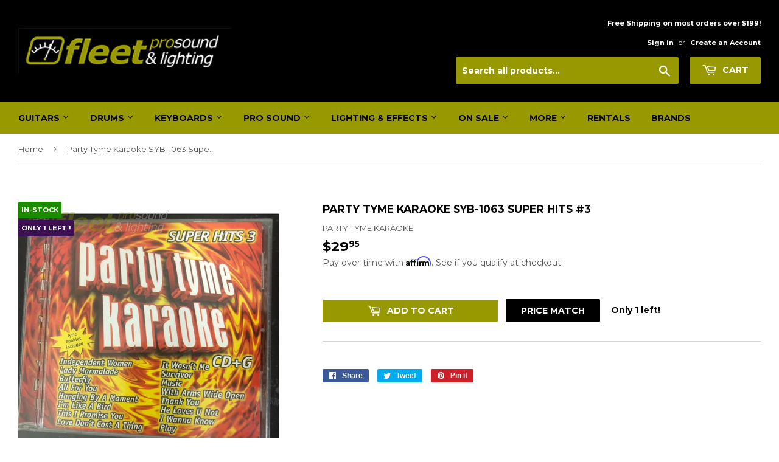

--- FILE ---
content_type: text/css
request_url: https://cdn.shopify.com/s/files/1/3098/9898/t/2/assets/uncomplicated.search.css?v=1546882624
body_size: 381
content:
/**
 * @preserve Sub-Second Search - v0.9.12 - fleet-pro-sound.myshopify.com
 * @licence (c) 2016 Lightenna Ltd
 */.uncomplicatedGreyRedFlash{animation-name:uncomplicatedGreyRedFlashFrames;animation-duration:.4s;animation-iteration-count:1;color:#ccc}.uncomplicatedFadeInFromNone{-webkit-animation:uncomplicatedFadeInFromNoneFrames .5s ease-out;-moz-animation:uncomplicatedFadeInFromNoneFrames .5s ease-out;-o-animation:uncomplicatedFadeInFromNoneFrames .5s ease-out;animation:uncomplicatedFadeInFromNoneFrames .5s ease-out}.uncomplicatedFadeOut{opacity:0;transition:1s ease}@-webkit-keyframes uncomplicatedGreyRedFlashFrames{0%{color:#ccc}50%{color:red}to{color:#ccc}}@-moz-keyframes uncomplicatedGreyRedFlashFrames{0%{color:#ccc}50%{color:red}to{color:#ccc}}@-o-keyframes uncomplicatedGreyRedFlashFrames{0%{color:#ccc}50%{color:red}to{color:#ccc}}@keyframes uncomplicatedGreyRedFlashFrames{0%{color:#ccc}50%{color:red}to{color:#ccc}}@-webkit-keyframes uncomplicatedFadeInFromNoneFrames{0%{display:none;opacity:0}1%{display:block;opacity:0}to{display:block;opacity:1}}@-moz-keyframes uncomplicatedFadeInFromNoneFrames{0%{display:none;opacity:0}1%{display:block;opacity:0}to{display:block;opacity:1}}@-o-keyframes uncomplicatedFadeInFromNoneFrames{0%{display:none;opacity:0}1%{display:block;opacity:0}to{display:block;opacity:1}}@keyframes uncomplicatedFadeInFromNoneFrames{0%{display:none;opacity:0}1%{display:block;opacity:0}to{display:block;opacity:1}}.uncomplicated-search-overlay.show-styled{width:25%;border:1px solid #000000;background-color:#fff;position:absolute;z-index:2}@media only screen and (max-width: 1500px){.uncomplicated-search-overlay.show-styled{width:33%}}@media only screen and (max-width: 1000px){.uncomplicated-search-overlay.show-styled{width:50%}}@media only screen and (max-width: 750px){.uncomplicated-search-overlay.show-styled{width:66%}}@media only screen and (max-width: 500px){.uncomplicated-search-overlay.show-styled{width:90%}}.uncomplicated-search-overlay.show-styled .heading{width:100%;background-color:#999;color:#fff;padding:0 .2em;margin:0;font-size:.8em}.uncomplicated-search-overlay.show-styled .section-products{max-height:20em;margin-right:1px;overflow-y:auto}.uncomplicated-search-overlay.show-styled .heading.first{margin-top:-.01em}.uncomplicated-search-overlay.show-styled .product{width:100%;overflow-x:hidden;margin:0;line-height:1.33em}.uncomplicated-search-overlay.show-styled .product .product__image{float:left;padding:.2em;width:20%;width:4em;height:100%;white-space:nowrap;text-align:center;position:static}.uncomplicated-search-overlay.show-styled .product .product__image img{max-height:3.6em;max-width:3.6em}.uncomplicated-search-overlay.show-styled .product .product__text{display:block;float:left;width:80%;width:calc(100% - 4.4em);white-space:nowrap}.uncomplicated-search-overlay.show-styled .product .product__text span{display:block;margin:0}.uncomplicated-search-overlay.show-styled .product .product__text span.price{float:left;padding-right:.4em}.uncomplicated-search-overlay.show-styled .product .product__text span.vendor{float:left;font-size:.8em}.uncomplicated-search-overlay.show-styled .product .product__text span.description{clear:both}.uncomplicated-search-overlay.show-styled .product a:hover .product__text{background-color:#f0f8ff}.uncomplicated-search-overlay.show-styled .mini-message{width:100%;margin:0;text-align:right;font-size:.6em;color:#999;padding:0 .2em}.uncomplicated-search-overlay.show-styled .error-message{margin:0;padding:0 .2em}.uncomplicated-search-overlay.show-styled .subtlegrey{color:#ccc}.uncomplicated-search-overlay.show-styled{z-index:1000000}
/*# sourceMappingURL=/s/files/1/3098/9898/t/2/assets/uncomplicated.search.css.map?v=1546882624 */


--- FILE ---
content_type: text/javascript; charset=utf-8
request_url: https://fleetsound.com/products/party-tyme-karaoke-syb1063-super-hits-3.js
body_size: 272
content:
{"id":512902299699,"title":"Party Tyme Karaoke SYB-1063 Super Hits #3","handle":"party-tyme-karaoke-syb1063-super-hits-3","description":"","published_at":"2018-02-28T10:55:16-05:00","created_at":"2018-02-28T10:55:16-05:00","vendor":"PARTY TYME KARAOKE","type":"KARAOKE DISCS","tags":["Item Type_KARAOKE DISCS","Manufacturer_PARTY TYME KARAOKE","Price_$0-$99"],"price":2995,"price_min":2995,"price_max":2995,"available":true,"price_varies":false,"compare_at_price":null,"compare_at_price_min":0,"compare_at_price_max":0,"compare_at_price_varies":false,"variants":[{"id":6933793734707,"title":"Default Title","option1":"Default Title","option2":null,"option3":null,"sku":"SYB-1063","requires_shipping":true,"taxable":true,"featured_image":null,"available":true,"name":"Party Tyme Karaoke SYB-1063 Super Hits #3","public_title":null,"options":["Default Title"],"price":2995,"weight":1361,"compare_at_price":null,"inventory_management":"shopify","barcode":"","requires_selling_plan":false,"selling_plan_allocations":[]}],"images":["\/\/cdn.shopify.com\/s\/files\/1\/3098\/9898\/products\/party-tyme-karaoke-syb-1063-super-hits-3-item-type-discs-manufacturer-price-0-99-fleet-pro-sound-120.jpg?v=1634246326","\/\/cdn.shopify.com\/s\/files\/1\/3098\/9898\/products\/party-tyme-karaoke-syb-1063-super-hits-3-item-type-discs-manufacturer-price-0-99-fleet-pro-sound-768.jpg?v=1634246330"],"featured_image":"\/\/cdn.shopify.com\/s\/files\/1\/3098\/9898\/products\/party-tyme-karaoke-syb-1063-super-hits-3-item-type-discs-manufacturer-price-0-99-fleet-pro-sound-120.jpg?v=1634246326","options":[{"name":"Title","position":1,"values":["Default Title"]}],"url":"\/products\/party-tyme-karaoke-syb1063-super-hits-3","media":[{"alt":"Party Tyme Karaoke SYB-1063 Super Hits #3 KARAOKE DISCS","id":7245226278963,"position":1,"preview_image":{"aspect_ratio":1.0,"height":900,"width":900,"src":"https:\/\/cdn.shopify.com\/s\/files\/1\/3098\/9898\/products\/party-tyme-karaoke-syb-1063-super-hits-3-item-type-discs-manufacturer-price-0-99-fleet-pro-sound-120.jpg?v=1634246326"},"aspect_ratio":1.0,"height":900,"media_type":"image","src":"https:\/\/cdn.shopify.com\/s\/files\/1\/3098\/9898\/products\/party-tyme-karaoke-syb-1063-super-hits-3-item-type-discs-manufacturer-price-0-99-fleet-pro-sound-120.jpg?v=1634246326","width":900},{"alt":"Party Tyme Karaoke SYB-1063 Super Hits #3 KARAOKE DISCS","id":7245226573875,"position":2,"preview_image":{"aspect_ratio":1.0,"height":900,"width":900,"src":"https:\/\/cdn.shopify.com\/s\/files\/1\/3098\/9898\/products\/party-tyme-karaoke-syb-1063-super-hits-3-item-type-discs-manufacturer-price-0-99-fleet-pro-sound-768.jpg?v=1634246330"},"aspect_ratio":1.0,"height":900,"media_type":"image","src":"https:\/\/cdn.shopify.com\/s\/files\/1\/3098\/9898\/products\/party-tyme-karaoke-syb-1063-super-hits-3-item-type-discs-manufacturer-price-0-99-fleet-pro-sound-768.jpg?v=1634246330","width":900}],"requires_selling_plan":false,"selling_plan_groups":[]}